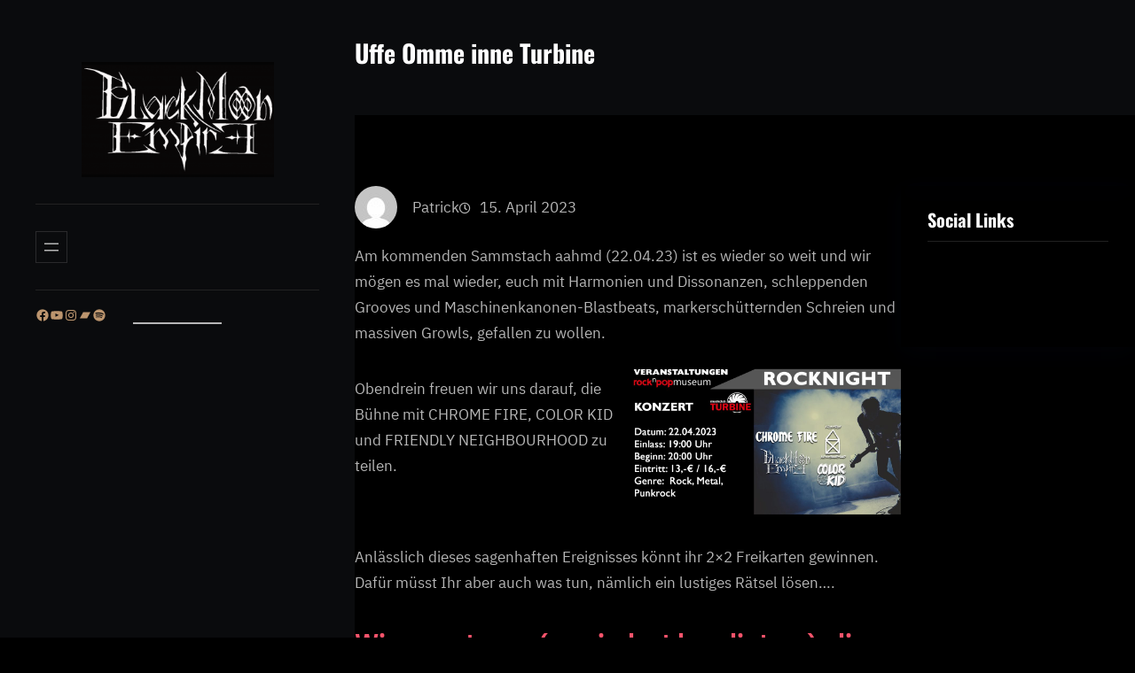

--- FILE ---
content_type: text/css
request_url: https://blackmoonempire.com/wp-content/themes/gutenify-photoshot/css/theme-style.css?ver=20230330-180724
body_size: 34
content:
.taxonomy-category.wp-block-post-terms a, 
.taxonomy-post_tag.wp-block-post-terms a, .wp-block-tag-cloud a {
    border: none;
    color: var(--wp--preset--color--white);
    background: var(--wp--preset--color--primary);
    padding: 0 10px;
}

--- FILE ---
content_type: text/javascript
request_url: https://blackmoonempire.com/wp-content/plugins/catch-instagram-feed-gallery-widget/public/js/catch-instagram-feed-gallery-widget-public.js?ver=2.3.3
body_size: 366
content:
(function( $ ) {
	'use strict';

	/**
	 * All of the code for your public-facing JavaScript source
	 * should reside in this file.
	 */

	$(function(){

		$( window ).resize(function() {
			resize();
		});
		image_adjust();

		$( window ).scroll(function() {
			image_adjust();
		});
	});
	function image_adjust(){
				$('.catch-instagram-feed-gallery-widget-wrapper .item a').each(
			    function(){
			    	var img = $(this).find('img.cifgw');
			    	var src = $(img).attr('src');
			    	$(img).css('display', 'none');
			    	$(this).css('background-image', 'url('+src+')');
			    	$(this).css('background-size', 'cover');
			    	$(this).css('background-position', 'center');
			    });
				resize();
	}

	function resize(){
		$('.catch-instagram-feed-gallery-widget-wrapper .item a').each(
    function(){
	    	var width = $(this).parent('li').width();
	    	var rect = $(this).parent('li')[0].getBoundingClientRect();
	    	if(rect.width){
	    		width = rect.width;
	    	}
			$(this).css('height',width);
			$(this).css('width',width);
	    });
	}
})( jQuery );
